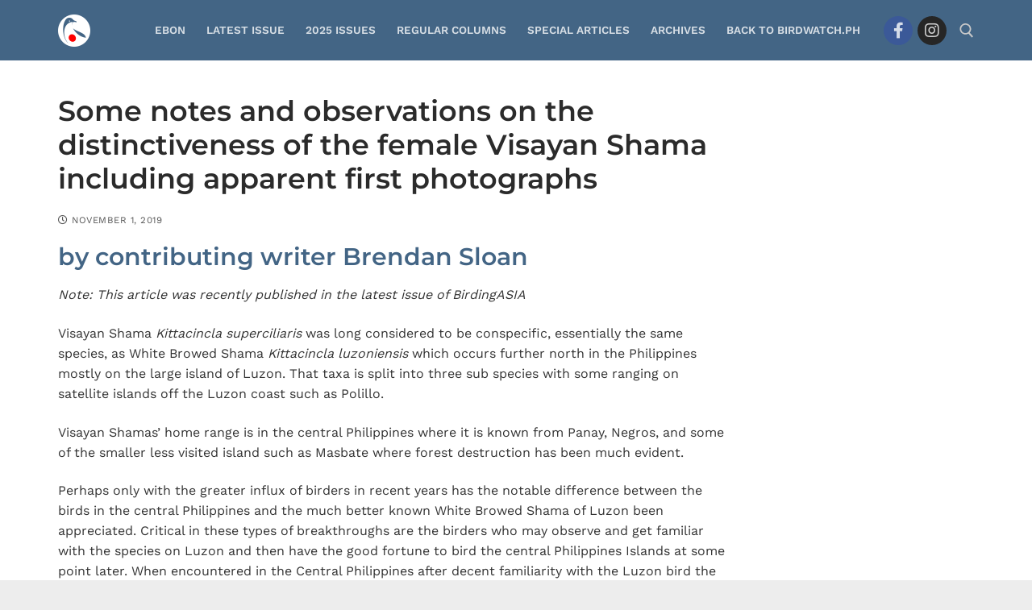

--- FILE ---
content_type: text/javascript; charset=UTF-8
request_url: https://effpp648ga5.exactdn.com/wp-content/plugins/eventon-lite/assets/js/maps/eventon_gen_maps_none.js?ver=2.4.9
body_size: -210
content:
(function($){$.fn.evoGenmaps=function(opt){};$.fn.evo_load_gmap=function(opt){}}(jQuery))